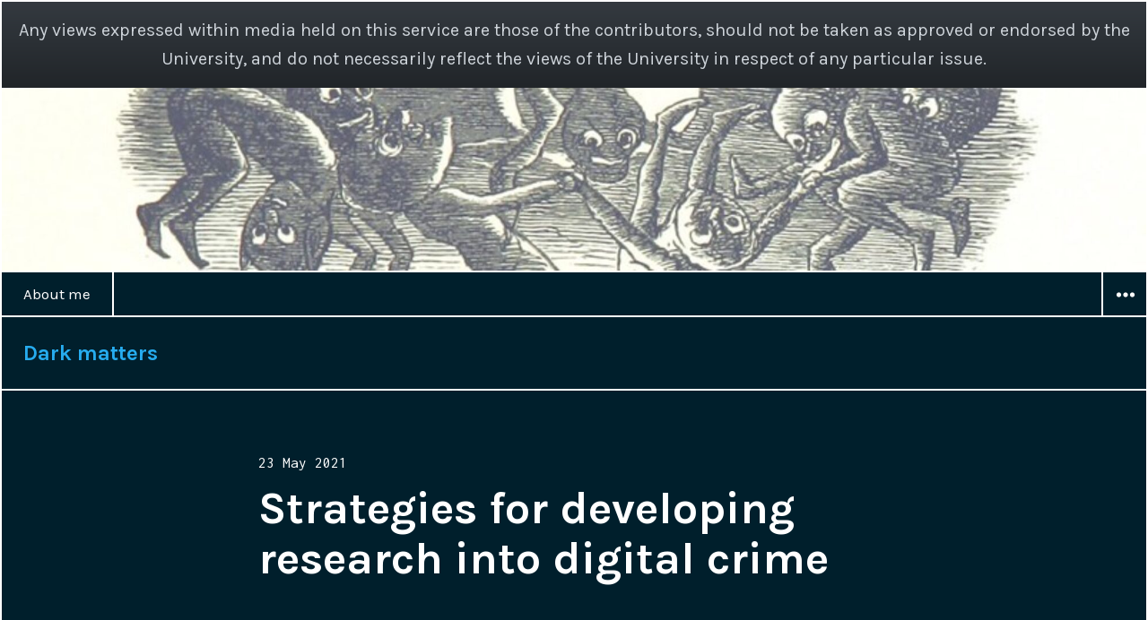

--- FILE ---
content_type: text/html; charset=UTF-8
request_url: https://blogs.ed.ac.uk/darkmatters/2021/05/23/strategies-for-developing-research-into-digital-crime/
body_size: 17101
content:
<!DOCTYPE html>
<html lang="en-GB" class="no-js">
<head>
<meta charset="UTF-8">
<meta name="viewport" content="width=device-width, initial-scale=1">
<link rel="profile" href="http://gmpg.org/xfn/11">
<link rel="pingback" href="https://blogs.ed.ac.uk/darkmatters/xmlrpc.php">
<script>(function(html){html.className = html.className.replace(/\bno-js\b/,'js')})(document.documentElement);</script>
<title>Strategies for developing research into digital crime &#8211; Dark matters</title>
<meta name='robots' content='max-image-preview:large' />
	<style>img:is([sizes="auto" i], [sizes^="auto," i]) { contain-intrinsic-size: 3000px 1500px }</style>
	
            <!-- Google tag (gtag.js) -->
            <script async src="https://www.googletagmanager.com/gtag/js?id=G-DZPR092B9C"></script>
            <script>
             window.dataLayer = window.dataLayer || [];
              function gtag(){dataLayer.push(arguments);}
              gtag('js', new Date());
            
              gtag('config', 'G-DZPR092B9C');
            </script>
		<link rel='dns-prefetch' href='//fonts.googleapis.com' />
<link rel="alternate" type="application/rss+xml" title="Dark matters &raquo; Feed" href="https://blogs.ed.ac.uk/darkmatters/feed/" />
<script type="text/javascript">
/* <![CDATA[ */
window._wpemojiSettings = {"baseUrl":"https:\/\/s.w.org\/images\/core\/emoji\/16.0.1\/72x72\/","ext":".png","svgUrl":"https:\/\/s.w.org\/images\/core\/emoji\/16.0.1\/svg\/","svgExt":".svg","source":{"concatemoji":"https:\/\/blogs.ed.ac.uk\/darkmatters\/wp-includes\/js\/wp-emoji-release.min.js?ver=6.8.3"}};
/*! This file is auto-generated */
!function(s,n){var o,i,e;function c(e){try{var t={supportTests:e,timestamp:(new Date).valueOf()};sessionStorage.setItem(o,JSON.stringify(t))}catch(e){}}function p(e,t,n){e.clearRect(0,0,e.canvas.width,e.canvas.height),e.fillText(t,0,0);var t=new Uint32Array(e.getImageData(0,0,e.canvas.width,e.canvas.height).data),a=(e.clearRect(0,0,e.canvas.width,e.canvas.height),e.fillText(n,0,0),new Uint32Array(e.getImageData(0,0,e.canvas.width,e.canvas.height).data));return t.every(function(e,t){return e===a[t]})}function u(e,t){e.clearRect(0,0,e.canvas.width,e.canvas.height),e.fillText(t,0,0);for(var n=e.getImageData(16,16,1,1),a=0;a<n.data.length;a++)if(0!==n.data[a])return!1;return!0}function f(e,t,n,a){switch(t){case"flag":return n(e,"\ud83c\udff3\ufe0f\u200d\u26a7\ufe0f","\ud83c\udff3\ufe0f\u200b\u26a7\ufe0f")?!1:!n(e,"\ud83c\udde8\ud83c\uddf6","\ud83c\udde8\u200b\ud83c\uddf6")&&!n(e,"\ud83c\udff4\udb40\udc67\udb40\udc62\udb40\udc65\udb40\udc6e\udb40\udc67\udb40\udc7f","\ud83c\udff4\u200b\udb40\udc67\u200b\udb40\udc62\u200b\udb40\udc65\u200b\udb40\udc6e\u200b\udb40\udc67\u200b\udb40\udc7f");case"emoji":return!a(e,"\ud83e\udedf")}return!1}function g(e,t,n,a){var r="undefined"!=typeof WorkerGlobalScope&&self instanceof WorkerGlobalScope?new OffscreenCanvas(300,150):s.createElement("canvas"),o=r.getContext("2d",{willReadFrequently:!0}),i=(o.textBaseline="top",o.font="600 32px Arial",{});return e.forEach(function(e){i[e]=t(o,e,n,a)}),i}function t(e){var t=s.createElement("script");t.src=e,t.defer=!0,s.head.appendChild(t)}"undefined"!=typeof Promise&&(o="wpEmojiSettingsSupports",i=["flag","emoji"],n.supports={everything:!0,everythingExceptFlag:!0},e=new Promise(function(e){s.addEventListener("DOMContentLoaded",e,{once:!0})}),new Promise(function(t){var n=function(){try{var e=JSON.parse(sessionStorage.getItem(o));if("object"==typeof e&&"number"==typeof e.timestamp&&(new Date).valueOf()<e.timestamp+604800&&"object"==typeof e.supportTests)return e.supportTests}catch(e){}return null}();if(!n){if("undefined"!=typeof Worker&&"undefined"!=typeof OffscreenCanvas&&"undefined"!=typeof URL&&URL.createObjectURL&&"undefined"!=typeof Blob)try{var e="postMessage("+g.toString()+"("+[JSON.stringify(i),f.toString(),p.toString(),u.toString()].join(",")+"));",a=new Blob([e],{type:"text/javascript"}),r=new Worker(URL.createObjectURL(a),{name:"wpTestEmojiSupports"});return void(r.onmessage=function(e){c(n=e.data),r.terminate(),t(n)})}catch(e){}c(n=g(i,f,p,u))}t(n)}).then(function(e){for(var t in e)n.supports[t]=e[t],n.supports.everything=n.supports.everything&&n.supports[t],"flag"!==t&&(n.supports.everythingExceptFlag=n.supports.everythingExceptFlag&&n.supports[t]);n.supports.everythingExceptFlag=n.supports.everythingExceptFlag&&!n.supports.flag,n.DOMReady=!1,n.readyCallback=function(){n.DOMReady=!0}}).then(function(){return e}).then(function(){var e;n.supports.everything||(n.readyCallback(),(e=n.source||{}).concatemoji?t(e.concatemoji):e.wpemoji&&e.twemoji&&(t(e.twemoji),t(e.wpemoji)))}))}((window,document),window._wpemojiSettings);
/* ]]> */
</script>
<style id='wp-emoji-styles-inline-css' type='text/css'>

	img.wp-smiley, img.emoji {
		display: inline !important;
		border: none !important;
		box-shadow: none !important;
		height: 1em !important;
		width: 1em !important;
		margin: 0 0.07em !important;
		vertical-align: -0.1em !important;
		background: none !important;
		padding: 0 !important;
	}
</style>
<link rel='stylesheet' id='wp-block-library-css' href='https://blogs.ed.ac.uk/darkmatters/wp-includes/css/dist/block-library/style.min.css?ver=6.8.3' type='text/css' media='all' />
<style id='classic-theme-styles-inline-css' type='text/css'>
/*! This file is auto-generated */
.wp-block-button__link{color:#fff;background-color:#32373c;border-radius:9999px;box-shadow:none;text-decoration:none;padding:calc(.667em + 2px) calc(1.333em + 2px);font-size:1.125em}.wp-block-file__button{background:#32373c;color:#fff;text-decoration:none}
</style>
<style id='global-styles-inline-css' type='text/css'>
:root{--wp--preset--aspect-ratio--square: 1;--wp--preset--aspect-ratio--4-3: 4/3;--wp--preset--aspect-ratio--3-4: 3/4;--wp--preset--aspect-ratio--3-2: 3/2;--wp--preset--aspect-ratio--2-3: 2/3;--wp--preset--aspect-ratio--16-9: 16/9;--wp--preset--aspect-ratio--9-16: 9/16;--wp--preset--color--black: #000000;--wp--preset--color--cyan-bluish-gray: #abb8c3;--wp--preset--color--white: #ffffff;--wp--preset--color--pale-pink: #f78da7;--wp--preset--color--vivid-red: #cf2e2e;--wp--preset--color--luminous-vivid-orange: #ff6900;--wp--preset--color--luminous-vivid-amber: #fcb900;--wp--preset--color--light-green-cyan: #7bdcb5;--wp--preset--color--vivid-green-cyan: #00d084;--wp--preset--color--pale-cyan-blue: #8ed1fc;--wp--preset--color--vivid-cyan-blue: #0693e3;--wp--preset--color--vivid-purple: #9b51e0;--wp--preset--gradient--vivid-cyan-blue-to-vivid-purple: linear-gradient(135deg,rgba(6,147,227,1) 0%,rgb(155,81,224) 100%);--wp--preset--gradient--light-green-cyan-to-vivid-green-cyan: linear-gradient(135deg,rgb(122,220,180) 0%,rgb(0,208,130) 100%);--wp--preset--gradient--luminous-vivid-amber-to-luminous-vivid-orange: linear-gradient(135deg,rgba(252,185,0,1) 0%,rgba(255,105,0,1) 100%);--wp--preset--gradient--luminous-vivid-orange-to-vivid-red: linear-gradient(135deg,rgba(255,105,0,1) 0%,rgb(207,46,46) 100%);--wp--preset--gradient--very-light-gray-to-cyan-bluish-gray: linear-gradient(135deg,rgb(238,238,238) 0%,rgb(169,184,195) 100%);--wp--preset--gradient--cool-to-warm-spectrum: linear-gradient(135deg,rgb(74,234,220) 0%,rgb(151,120,209) 20%,rgb(207,42,186) 40%,rgb(238,44,130) 60%,rgb(251,105,98) 80%,rgb(254,248,76) 100%);--wp--preset--gradient--blush-light-purple: linear-gradient(135deg,rgb(255,206,236) 0%,rgb(152,150,240) 100%);--wp--preset--gradient--blush-bordeaux: linear-gradient(135deg,rgb(254,205,165) 0%,rgb(254,45,45) 50%,rgb(107,0,62) 100%);--wp--preset--gradient--luminous-dusk: linear-gradient(135deg,rgb(255,203,112) 0%,rgb(199,81,192) 50%,rgb(65,88,208) 100%);--wp--preset--gradient--pale-ocean: linear-gradient(135deg,rgb(255,245,203) 0%,rgb(182,227,212) 50%,rgb(51,167,181) 100%);--wp--preset--gradient--electric-grass: linear-gradient(135deg,rgb(202,248,128) 0%,rgb(113,206,126) 100%);--wp--preset--gradient--midnight: linear-gradient(135deg,rgb(2,3,129) 0%,rgb(40,116,252) 100%);--wp--preset--font-size--small: 13px;--wp--preset--font-size--medium: 20px;--wp--preset--font-size--large: 36px;--wp--preset--font-size--x-large: 42px;--wp--preset--spacing--20: 0.44rem;--wp--preset--spacing--30: 0.67rem;--wp--preset--spacing--40: 1rem;--wp--preset--spacing--50: 1.5rem;--wp--preset--spacing--60: 2.25rem;--wp--preset--spacing--70: 3.38rem;--wp--preset--spacing--80: 5.06rem;--wp--preset--shadow--natural: 6px 6px 9px rgba(0, 0, 0, 0.2);--wp--preset--shadow--deep: 12px 12px 50px rgba(0, 0, 0, 0.4);--wp--preset--shadow--sharp: 6px 6px 0px rgba(0, 0, 0, 0.2);--wp--preset--shadow--outlined: 6px 6px 0px -3px rgba(255, 255, 255, 1), 6px 6px rgba(0, 0, 0, 1);--wp--preset--shadow--crisp: 6px 6px 0px rgba(0, 0, 0, 1);}:where(.is-layout-flex){gap: 0.5em;}:where(.is-layout-grid){gap: 0.5em;}body .is-layout-flex{display: flex;}.is-layout-flex{flex-wrap: wrap;align-items: center;}.is-layout-flex > :is(*, div){margin: 0;}body .is-layout-grid{display: grid;}.is-layout-grid > :is(*, div){margin: 0;}:where(.wp-block-columns.is-layout-flex){gap: 2em;}:where(.wp-block-columns.is-layout-grid){gap: 2em;}:where(.wp-block-post-template.is-layout-flex){gap: 1.25em;}:where(.wp-block-post-template.is-layout-grid){gap: 1.25em;}.has-black-color{color: var(--wp--preset--color--black) !important;}.has-cyan-bluish-gray-color{color: var(--wp--preset--color--cyan-bluish-gray) !important;}.has-white-color{color: var(--wp--preset--color--white) !important;}.has-pale-pink-color{color: var(--wp--preset--color--pale-pink) !important;}.has-vivid-red-color{color: var(--wp--preset--color--vivid-red) !important;}.has-luminous-vivid-orange-color{color: var(--wp--preset--color--luminous-vivid-orange) !important;}.has-luminous-vivid-amber-color{color: var(--wp--preset--color--luminous-vivid-amber) !important;}.has-light-green-cyan-color{color: var(--wp--preset--color--light-green-cyan) !important;}.has-vivid-green-cyan-color{color: var(--wp--preset--color--vivid-green-cyan) !important;}.has-pale-cyan-blue-color{color: var(--wp--preset--color--pale-cyan-blue) !important;}.has-vivid-cyan-blue-color{color: var(--wp--preset--color--vivid-cyan-blue) !important;}.has-vivid-purple-color{color: var(--wp--preset--color--vivid-purple) !important;}.has-black-background-color{background-color: var(--wp--preset--color--black) !important;}.has-cyan-bluish-gray-background-color{background-color: var(--wp--preset--color--cyan-bluish-gray) !important;}.has-white-background-color{background-color: var(--wp--preset--color--white) !important;}.has-pale-pink-background-color{background-color: var(--wp--preset--color--pale-pink) !important;}.has-vivid-red-background-color{background-color: var(--wp--preset--color--vivid-red) !important;}.has-luminous-vivid-orange-background-color{background-color: var(--wp--preset--color--luminous-vivid-orange) !important;}.has-luminous-vivid-amber-background-color{background-color: var(--wp--preset--color--luminous-vivid-amber) !important;}.has-light-green-cyan-background-color{background-color: var(--wp--preset--color--light-green-cyan) !important;}.has-vivid-green-cyan-background-color{background-color: var(--wp--preset--color--vivid-green-cyan) !important;}.has-pale-cyan-blue-background-color{background-color: var(--wp--preset--color--pale-cyan-blue) !important;}.has-vivid-cyan-blue-background-color{background-color: var(--wp--preset--color--vivid-cyan-blue) !important;}.has-vivid-purple-background-color{background-color: var(--wp--preset--color--vivid-purple) !important;}.has-black-border-color{border-color: var(--wp--preset--color--black) !important;}.has-cyan-bluish-gray-border-color{border-color: var(--wp--preset--color--cyan-bluish-gray) !important;}.has-white-border-color{border-color: var(--wp--preset--color--white) !important;}.has-pale-pink-border-color{border-color: var(--wp--preset--color--pale-pink) !important;}.has-vivid-red-border-color{border-color: var(--wp--preset--color--vivid-red) !important;}.has-luminous-vivid-orange-border-color{border-color: var(--wp--preset--color--luminous-vivid-orange) !important;}.has-luminous-vivid-amber-border-color{border-color: var(--wp--preset--color--luminous-vivid-amber) !important;}.has-light-green-cyan-border-color{border-color: var(--wp--preset--color--light-green-cyan) !important;}.has-vivid-green-cyan-border-color{border-color: var(--wp--preset--color--vivid-green-cyan) !important;}.has-pale-cyan-blue-border-color{border-color: var(--wp--preset--color--pale-cyan-blue) !important;}.has-vivid-cyan-blue-border-color{border-color: var(--wp--preset--color--vivid-cyan-blue) !important;}.has-vivid-purple-border-color{border-color: var(--wp--preset--color--vivid-purple) !important;}.has-vivid-cyan-blue-to-vivid-purple-gradient-background{background: var(--wp--preset--gradient--vivid-cyan-blue-to-vivid-purple) !important;}.has-light-green-cyan-to-vivid-green-cyan-gradient-background{background: var(--wp--preset--gradient--light-green-cyan-to-vivid-green-cyan) !important;}.has-luminous-vivid-amber-to-luminous-vivid-orange-gradient-background{background: var(--wp--preset--gradient--luminous-vivid-amber-to-luminous-vivid-orange) !important;}.has-luminous-vivid-orange-to-vivid-red-gradient-background{background: var(--wp--preset--gradient--luminous-vivid-orange-to-vivid-red) !important;}.has-very-light-gray-to-cyan-bluish-gray-gradient-background{background: var(--wp--preset--gradient--very-light-gray-to-cyan-bluish-gray) !important;}.has-cool-to-warm-spectrum-gradient-background{background: var(--wp--preset--gradient--cool-to-warm-spectrum) !important;}.has-blush-light-purple-gradient-background{background: var(--wp--preset--gradient--blush-light-purple) !important;}.has-blush-bordeaux-gradient-background{background: var(--wp--preset--gradient--blush-bordeaux) !important;}.has-luminous-dusk-gradient-background{background: var(--wp--preset--gradient--luminous-dusk) !important;}.has-pale-ocean-gradient-background{background: var(--wp--preset--gradient--pale-ocean) !important;}.has-electric-grass-gradient-background{background: var(--wp--preset--gradient--electric-grass) !important;}.has-midnight-gradient-background{background: var(--wp--preset--gradient--midnight) !important;}.has-small-font-size{font-size: var(--wp--preset--font-size--small) !important;}.has-medium-font-size{font-size: var(--wp--preset--font-size--medium) !important;}.has-large-font-size{font-size: var(--wp--preset--font-size--large) !important;}.has-x-large-font-size{font-size: var(--wp--preset--font-size--x-large) !important;}
:where(.wp-block-post-template.is-layout-flex){gap: 1.25em;}:where(.wp-block-post-template.is-layout-grid){gap: 1.25em;}
:where(.wp-block-columns.is-layout-flex){gap: 2em;}:where(.wp-block-columns.is-layout-grid){gap: 2em;}
:root :where(.wp-block-pullquote){font-size: 1.5em;line-height: 1.6;}
</style>
<link rel='stylesheet' id='edgel-style-override-css' href='https://blogs.ed.ac.uk/darkmatters/wp-content/plugins/ed-cookie/css/uoe-consent-override.css?ver=6.8.3' type='text/css' media='all' />
<link rel='stylesheet' id='ed-notifications-css' href='https://blogs.ed.ac.uk/darkmatters/wp-content/plugins/ed-notifications/public/css/ed-notifications-public.css?ver=1.0.0' type='text/css' media='all' />
<link rel='stylesheet' id='uoe_seo_css-css' href='https://blogs.ed.ac.uk/darkmatters/wp-content/plugins/ed-seo/css/uoe-seo-styles.css?ver=1' type='text/css' media='all' />
<link rel='stylesheet' id='ed-solr-css' href='https://blogs.ed.ac.uk/darkmatters/wp-content/plugins/wp-solr/public/css/ed-solr-public.css?ver=1.0.3' type='text/css' media='all' />
<link rel='stylesheet' id='cyanotype-fonts-css' href='https://fonts.googleapis.com/css?family=Karla%3A400%2C700%2C400italic%2C700italic%7CInconsolata%3A400&#038;subset=latin%2Clatin-ext' type='text/css' media='all' />
<link rel='stylesheet' id='genericons-css' href='https://blogs.ed.ac.uk/darkmatters/wp-content/themes/cyanotype/genericons/genericons.css?ver=3.3' type='text/css' media='all' />
<link rel='stylesheet' id='cyanotype-style-css' href='https://blogs.ed.ac.uk/darkmatters/wp-content/themes/cyanotype/style.css?ver=6.8.3' type='text/css' media='all' />
<link rel='stylesheet' id='uoe_site-css' href='https://blogs.ed.ac.uk/darkmatters/wp-content/plugins/ed-footer/css/ed-site-styles.css?ver=6.8.3' type='text/css' media='all' />
<link rel='stylesheet' id='uoe_footer_font-css' href='//fonts.googleapis.com/css?family=Open+Sans&#038;ver=6.8.3' type='text/css' media='all' />
<link rel='stylesheet' id='uoe_footer-css' href='https://blogs.ed.ac.uk/darkmatters/wp-content/plugins/ed-footer/css/ed-footer-styles.css?ver=6.8.3' type='text/css' media='all' />
<link rel='stylesheet' id='uoe_report-css' href='https://blogs.ed.ac.uk/darkmatters/wp-content/plugins/ed-footer/css/ed-report-form-styles.css?ver=1.1.1' type='text/css' media='all' />
<link rel='stylesheet' id='uoe_reg_styles-css' href='https://blogs.ed.ac.uk/darkmatters/wp-content/plugins/ed-registration/css/ed-registration-styles.css?ver=6.8.3' type='text/css' media='all' />
<link rel='stylesheet' id='mimetypes-link-icons-css' href='https://blogs.ed.ac.uk/darkmatters/wp-content/plugins/mimetypes-link-icons/css/style.php?cssvars=bXRsaV9oZWlnaHQ9MTYmbXRsaV9pbWFnZV90eXBlPXBuZyZtdGxpX2xlZnRvcnJpZ2h0PWxlZnQmYWN0aXZlX3R5cGVzPXBkZg%3D&#038;ver=3.0' type='text/css' media='all' />
<script type="text/javascript" src="https://blogs.ed.ac.uk/darkmatters/wp-includes/js/jquery/jquery.min.js?ver=3.7.1" id="jquery-core-js"></script>
<script type="text/javascript" src="https://blogs.ed.ac.uk/darkmatters/wp-includes/js/jquery/jquery-migrate.min.js?ver=3.4.1" id="jquery-migrate-js"></script>
<script type="text/javascript" id="report_js-js-extra">
/* <![CDATA[ */
var ajax_report_object = {"ajaxurl":"https:\/\/blogs.ed.ac.uk\/darkmatters\/wp-admin\/admin-ajax.php","redirecturl":"https:\/\/blogs.ed.ac.uk\/darkmatters","loadingmessage":"Sending info, please wait..."};
/* ]]> */
</script>
<script type="text/javascript" src="https://blogs.ed.ac.uk/darkmatters/wp-content/plugins/ed-footer/js/ajax-report-script.js?ver=1.1.1" id="report_js-js"></script>
<script type="text/javascript" src="https://blogs.ed.ac.uk/darkmatters/wp-content/plugins/ed-notifications/public/js/ed-notifications-public.js?ver=1.0.0" id="ed-notifications-js"></script>
<script type="text/javascript" src="https://blogs.ed.ac.uk/darkmatters/wp-content/plugins/wp-solr/public/js/ed-solr-public.js?ver=1.0.3" id="ed-solr-js"></script>
<script type="text/javascript" src="https://blogs.ed.ac.uk/darkmatters/wp-content/plugins/ed-registration/js/registration.js?ver=6.8.3" id="uoe_reg_scripts-js"></script>
<link rel="https://api.w.org/" href="https://blogs.ed.ac.uk/darkmatters/wp-json/" /><link rel="alternate" title="JSON" type="application/json" href="https://blogs.ed.ac.uk/darkmatters/wp-json/wp/v2/posts/1009" /><link rel="EditURI" type="application/rsd+xml" title="RSD" href="https://blogs.ed.ac.uk/darkmatters/xmlrpc.php?rsd" />
<meta name="generator" content="WordPress 6.8.3" />
<link rel="canonical" href="https://blogs.ed.ac.uk/darkmatters/2021/05/23/strategies-for-developing-research-into-digital-crime/" />
<link rel='shortlink' href='https://blogs.ed.ac.uk/darkmatters/?p=1009' />
<link rel="alternate" title="oEmbed (JSON)" type="application/json+oembed" href="https://blogs.ed.ac.uk/darkmatters/wp-json/oembed/1.0/embed?url=https%3A%2F%2Fblogs.ed.ac.uk%2Fdarkmatters%2F2021%2F05%2F23%2Fstrategies-for-developing-research-into-digital-crime%2F" />
<link rel="alternate" title="oEmbed (XML)" type="text/xml+oembed" href="https://blogs.ed.ac.uk/darkmatters/wp-json/oembed/1.0/embed?url=https%3A%2F%2Fblogs.ed.ac.uk%2Fdarkmatters%2F2021%2F05%2F23%2Fstrategies-for-developing-research-into-digital-crime%2F&#038;format=xml" />
<link rel="stylesheet" href="https://blogs.ed.ac.uk/darkmatters/wp-content/plugins/openattribute/openattribute_popup.css" type="text/css" media="screen,projection" /> <style>
	.uoe-service-message-container {
		padding: 1rem;
		text-align: center;
		color: #ced4da;
		background: linear-gradient(to bottom,#343a40 0,#212529 100%) repeat scroll 0 0;
		background-color: #343a40;
			}
</style>
	<div id="uoe-service-message-dislaimer-banner" class="uoe-service-message-container">
		Any views expressed within media held on this service are those of the contributors, should not be taken as approved or endorsed by the University, and do not necessarily reflect the views of the University in respect of any particular issue.
	</div>
	<style type="text/css">
			.site-title a,
		.site-title a:hover,
		.site-title a:focus,
		.site-description {
			color: #26acef;
		}
		</style>
	</head>

<body class="wp-singular post-template-default single single-post postid-1009 single-format-standard wp-theme-cyanotype primary-menu">
<div id="page" class="hfeed site">
	<a class="skip-link screen-reader-text" href="#content">Skip to content</a>

			<div class="header-image">
			<a href="https://blogs.ed.ac.uk/darkmatters/" rel="home">
				<img src="https://blogs.ed.ac.uk/darkmatters/wp-content/uploads/sites/422/2020/10/cropped-11302069825_f4885c7cdf_c.jpg" width="2000" height="320" alt="Dark matters">
			</a>
		</div>
	
	<header id="masthead" class="site-header" role="banner">
		<div class="site-header-top">
							<nav class="main-navigation" role="navigation">
					<div class="menu-social-links-container"><ul id="menu-social-links" class="nav-menu"><li id="menu-item-1768" class="menu-item menu-item-type-custom menu-item-object-custom menu-item-1768"><a href="https://www.sps.ed.ac.uk/staff/angus-bancroft">About me</a></li>
</ul></div>				</nav><!-- .main-navigation -->
			
							<button id="sidebar-toggle" class="sidebar-toggle"></button>
					</div><!-- .site-header-top -->

		<div class="site-branding">
			<div class="site-branding-inner">
				
									<p class="site-title"><a href="https://blogs.ed.ac.uk/darkmatters/" rel="home">Dark matters</a></p>
									<p class="site-description">Crime, technology and society by Angus Bancroft</p>
							</div>

					</div><!-- .site-branding -->
	</header><!-- .site-header -->

	<div id="content" class="site-content">

	<div id="primary" class="content-area">
		<main id="main" class="site-main" role="main">

		
<article id="post-1009" class="post-1009 post type-post status-publish format-standard hentry category-research">
	<header class="entry-header">
		<div class="entry-date">
			<span class="posted-on"><span class="screen-reader-text">Posted on </span><a href="https://blogs.ed.ac.uk/darkmatters/2021/05/23/strategies-for-developing-research-into-digital-crime/" rel="bookmark"><time class="entry-date published updated" datetime="2021-05-23T12:03:52+01:00">23 May 2021</time></a></span>		</div>

		<h1 class="entry-title">Strategies for developing research into digital crime</h1>	</header>

	
	<div class="entry-content">
		<p>The field of crime and public policy is at a critical turning point. There are new threats such as the rise and commodification of disinformation in the public square, the emergence of distributed criminal infrastructures and organisations that drive cybercrime, and new technologies and platforms that facilitate criminal activity. New modes of surveillance and policing have emerged such as the focus on smart policing tools. The challenge is to address crime as a globally connected, locally encountered phenomenon and recognise the political, pragmatic, and ethical challenges it brings.  There are new opportunities for research in the form of open access data sources, and the design of agile, hybrid research methods that combine qualitative and quantitative approaches. Dangers are getting swamped by big data, deferring to platform governance and becoming wholly reactive.</p>
<p>There are interlocking challenges: to identify and tackle emerging challenges in crime and crime governance: the rise of crime as a service,  the commodification of cybercrime technologies, the use of cryptocurrencies and other cashing out services, the intersection of gig economy labour organisation and illicit labour supply, emerging challenges in counterfeit pharmaceuticals, the use of encrypted apps for communication between criminal actors, analysis of harm and community support, and the redistribution of harm to the Global South.</p>
<p>Some priorities that will be guiding me, should I ever get round to them:</p>
<ol>
<li>To extend existing cross disciplinary working on global illicit markets and organised crime challenges stemming from changes in the global economy and the digital society.</li>
<li>To trace new developments in platform abuse and take advantage of opportunities to support vulnerable communities within established and emerging digital platforms</li>
<li>Adapt theoretical innovations in the areas of new materialism and digital trace analysis to the subject of crime and public policy</li>
<li>Challenge the prevailing public and policy view that cybercrime happens ‘out there’ in non-Western territories rather than being a domestic phenomenon, and understanding its impact on global development</li>
<li>Identify emerging challenges in studying digital crime and hybrid on/offline crime networks and develop measures for assessing the resilience of illicit market ecosystems</li>
<li>Contribute to the development of public AI tools focused on communities and crime, particularly those that can be used to support illicit drug harm reduction and support user voices</li>
<li>Develop theories and practices of resilience and security that aren’t deficit based</li>
<li>Promote open scientific practices in the research community through code and data sharing practices.</li>
<li>Enhance research impact through promoting the creation of policy communities around specific topics such as disinformation, the emergence of new psychoactive substances and exchange crime</li>
</ol>
<p>This is my sense of what would be useful priorities for the user community, coming to it as a bit of a noob. There are going to be plenty of others for sure. What I haven’t done yet is fully survey the fantastic work being done in these areas across the board.</p>

			<span class="uoe-published-time uoe-seo-hidden-area">
				<time datetime="2021-05-23" itemprop="dateModified">May 23, 2021</time>
			</span>
		<div class="open-attribute"><div onclick="attribute_button(event)" class="open_attribute_button"><img decoding="async" src="https://blogs.ed.ac.uk/darkmatters/wp-content/plugins/openattribute/attrib_button.png" /></DIV><span xmlns:dct="http://purl.org/dc/terms/" property="dct:title"><a href="https://blogs.ed.ac.uk/darkmatters/?p=1009">Strategies for developing research into digital crime</a> / <a href="https://blogs.ed.ac.uk/darkmatters">Dark matters</a></span> by <a xmlns:cc="http://creativecommons.org/ns#" href="				" property="cc:attributionName" rel="cc:attributionURL" >blogadmin</a> is licensed under a <a rel="license" href="http://creativecommons.org/licenses/by/3.0">Creative Commons Attribution CC BY 3.0</a></div>			</div><!-- .entry-content -->

	<footer class="entry-footer">
		
<div class="author-info">
	<h2 class="author-heading">Published by: </h2>

	<div class="author-avatar">
		<img alt='' src='https://secure.gravatar.com/avatar/c42ddea8f31dfe56a52ce64233f07d25a0e4a3d43e7ad6750175dad1d00ca71a?s=64&#038;d=mm&#038;r=g' srcset='https://secure.gravatar.com/avatar/c42ddea8f31dfe56a52ce64233f07d25a0e4a3d43e7ad6750175dad1d00ca71a?s=128&#038;d=mm&#038;r=g 2x' class='avatar avatar-64 photo' height='64' width='64' decoding='async'/>	</div><!-- .author-avatar -->

	<div class="author-description">
		<h3 class="author-title">Angus Bancroft</h3>

		<p class="author-bio">
			I'm a lecturer at the University of Edinburgh department of Sociology, studying illicit drug use, illicit markets and various shades of cyber crime. Email angus.bancroft@ed.ac.uk Tweet @angusbancroft			<a class="author-link" href="https://blogs.ed.ac.uk/darkmatters/author/abancrof/" rel="author">
				View all posts by Angus Bancroft			</a>
		</p><!-- .author-bio -->
	</div><!-- .author-description -->
</div><!-- .author-info -->
		<span class="cat-links"><span class="screen-reader-text">Categories </span><a href="https://blogs.ed.ac.uk/darkmatters/category/research/" rel="category tag">Research</a></span>			</footer><!-- .entry-footer -->
</article><!-- #post-## -->

	<nav class="navigation post-navigation" aria-label="Posts">
		<h2 class="screen-reader-text">Post navigation</h2>
		<div class="nav-links"><div class="nav-previous"><a href="https://blogs.ed.ac.uk/darkmatters/2021/05/18/oops-we-thought-we-owned-our-customers-but-now-it-seems-the-state-owns-us/" rel="prev"><span class="meta-nav" aria-hidden="true">Previous</span> <span class="screen-reader-text">Previous post:</span> <span class="post-title">Oops, our business model is being done to us</span></a></div><div class="nav-next"><a href="https://blogs.ed.ac.uk/darkmatters/2021/05/24/an-introverts-guide-to-the-academic-conference-yes-conference-means-converse-so-saddle-up/" rel="next"><span class="meta-nav" aria-hidden="true">Next</span> <span class="screen-reader-text">Next post:</span> <span class="post-title">An introvert&#8217;s guide to the academic conference. Yes, ‘conference’ means ‘converse’ so saddle up</span></a></div></div>
	</nav>
		</main><!-- .site-main -->
	</div><!-- .content-area -->

<script type="text/javascript"> function attribute_button(event){  document.getElementById("openattribute_license_holder").style.position = "fixed"; if(document.documentElement.scrollTop!=0){ 		scroll_top = document.documentElement.scrollTop; }else{ 		scroll_top = window.pageYOffset; } document.getElementById("openattribute_license_holder").style.top = (event.clientY/2) + "px"; document.getElementById("openattribute_license_holder").style.left = ((document.documentElement.clientWidth/2)-350) + "px"; document.getElementById("openattribute_license_holder").style.zIndex = 2; document.getElementById("openattribute_license_holder").style.display = "block"; }</script><div id="openattribute_license_holder" style="float:left; border:3px solid #1F3350; width:850px; padding:20px; display:none;"><div style="float:left; position:relative;"><img src="https://blogs.ed.ac.uk/darkmatters/wp-content/plugins/openattribute/openAttrLogo.jpg" /><p style="margin:0px; padding:0px">HTML Text<br><textarea rows="5" cols="80" style="margin:0px; padding:0px;"><span xmlns:dct="http://purl.org/dc/terms/" property="dct:title"><a href="https://blogs.ed.ac.uk/darkmatters/?p=1009">Strategies for developing research into digital crime</a> / <a href="https://blogs.ed.ac.uk/darkmatters">Dark matters</a></span> by <a xmlns:cc="http://creativecommons.org/ns#" href="				" property="cc:attributionName" rel="cc:attributionURL" >blogadmin</a> is licensed under a <a rel="license" href="http://creativecommons.org/licenses/by/3.0">Creative Commons Attribution CC BY 3.0</a></textarea></p><p style="margin:0px; padding:0px">Plain text<br /><textarea rows="5" cols="80" style="float:left; position:relative; clear:left; left:0px;">Strategies for developing research into digital crime by blogadmin @ 				 is licensed under a <a rel="license" href="http://creativecommons.org/licenses/by/3.0">Creative Commons Attribution CC BY 3.0</a></textarea></p><p style="text-decoration:underline;cursor:hand;cursor:pointer; margin:0px; padding:0px;" onclick="this.parentNode.parentNode.style.display='none';">Close</p></div></div>			<div id="sidebar" class="sidebar">
		<div id="sidebar-inner" class="sidebar-inner">

					<nav class="main-navigation" role="navigation">
				<h2 class="menu-heading widget-title">Menu</h2>
				<div class="menu-social-links-container"><ul id="menu-social-links-1" class="nav-menu"><li class="menu-item menu-item-type-custom menu-item-object-custom menu-item-1768"><a href="https://www.sps.ed.ac.uk/staff/angus-bancroft">About me</a></li>
</ul></div>			</nav><!-- .main-navigation -->
		
		
					<div id="secondary" class="widget-area" role="complementary">
				
		<aside id="recent-posts-2" class="widget widget_recent_entries">
		<h2 class="widget-title">Recent posts</h2>
		<ul>
											<li>
					<a href="https://blogs.ed.ac.uk/darkmatters/2025/10/04/my-ai-process-ai-enhanced-writing-destroys-your-voice-but-might-enhance-your-thinking/">My Ai process &#8211; Ai enhanced writing destroys your voice but might enhance your thinking</a>
									</li>
											<li>
					<a href="https://blogs.ed.ac.uk/darkmatters/2025/09/13/enable-conviviality-and-ways-to-resist-enshittification/">Enable conviviality and ways to resist enshittification</a>
									</li>
											<li>
					<a href="https://blogs.ed.ac.uk/darkmatters/2025/07/10/ethics-of-the-command-line-and-the-right-to-risk-self-computing-and-disability/">Ethics of the interface and the right to risk &#8211; Self trust, self computing  and disability</a>
									</li>
											<li>
					<a href="https://blogs.ed.ac.uk/darkmatters/2025/06/15/socrates-and-technology-go-back-to-go-forward/">Chalkface to touchscreen: Convivial learning with Socrates</a>
									</li>
											<li>
					<a href="https://blogs.ed.ac.uk/darkmatters/2025/05/19/what-we-lose-with-gender/">What we lose with &#8216;gender&#8217;</a>
									</li>
											<li>
					<a href="https://blogs.ed.ac.uk/darkmatters/2025/04/07/when-nationalism-cybercrime-organized-crime-geopolitics-and-territory-meet/">When nationalism, cybercrime, organized crime, geopolitics, and territory meet.</a>
									</li>
											<li>
					<a href="https://blogs.ed.ac.uk/darkmatters/2025/03/24/liberal-goods-are-good/">Liberal goods are good</a>
									</li>
					</ul>

		</aside><aside id="block-8" class="widget widget_block widget_archive"><ul class="wp-block-archives-list wp-block-archives">	<li><a href='https://blogs.ed.ac.uk/darkmatters/2025/10/'>October 2025</a></li>
	<li><a href='https://blogs.ed.ac.uk/darkmatters/2025/09/'>September 2025</a></li>
	<li><a href='https://blogs.ed.ac.uk/darkmatters/2025/07/'>July 2025</a></li>
	<li><a href='https://blogs.ed.ac.uk/darkmatters/2025/06/'>June 2025</a></li>
	<li><a href='https://blogs.ed.ac.uk/darkmatters/2025/05/'>May 2025</a></li>
	<li><a href='https://blogs.ed.ac.uk/darkmatters/2025/04/'>April 2025</a></li>
	<li><a href='https://blogs.ed.ac.uk/darkmatters/2025/03/'>March 2025</a></li>
	<li><a href='https://blogs.ed.ac.uk/darkmatters/2025/01/'>January 2025</a></li>
	<li><a href='https://blogs.ed.ac.uk/darkmatters/2024/02/'>February 2024</a></li>
	<li><a href='https://blogs.ed.ac.uk/darkmatters/2023/12/'>December 2023</a></li>
	<li><a href='https://blogs.ed.ac.uk/darkmatters/2023/11/'>November 2023</a></li>
	<li><a href='https://blogs.ed.ac.uk/darkmatters/2023/09/'>September 2023</a></li>
	<li><a href='https://blogs.ed.ac.uk/darkmatters/2023/07/'>July 2023</a></li>
	<li><a href='https://blogs.ed.ac.uk/darkmatters/2023/05/'>May 2023</a></li>
	<li><a href='https://blogs.ed.ac.uk/darkmatters/2023/04/'>April 2023</a></li>
	<li><a href='https://blogs.ed.ac.uk/darkmatters/2023/02/'>February 2023</a></li>
	<li><a href='https://blogs.ed.ac.uk/darkmatters/2023/01/'>January 2023</a></li>
	<li><a href='https://blogs.ed.ac.uk/darkmatters/2022/12/'>December 2022</a></li>
	<li><a href='https://blogs.ed.ac.uk/darkmatters/2022/11/'>November 2022</a></li>
	<li><a href='https://blogs.ed.ac.uk/darkmatters/2022/10/'>October 2022</a></li>
	<li><a href='https://blogs.ed.ac.uk/darkmatters/2022/09/'>September 2022</a></li>
	<li><a href='https://blogs.ed.ac.uk/darkmatters/2022/08/'>August 2022</a></li>
	<li><a href='https://blogs.ed.ac.uk/darkmatters/2022/07/'>July 2022</a></li>
	<li><a href='https://blogs.ed.ac.uk/darkmatters/2022/06/'>June 2022</a></li>
	<li><a href='https://blogs.ed.ac.uk/darkmatters/2022/05/'>May 2022</a></li>
	<li><a href='https://blogs.ed.ac.uk/darkmatters/2022/04/'>April 2022</a></li>
	<li><a href='https://blogs.ed.ac.uk/darkmatters/2022/03/'>March 2022</a></li>
	<li><a href='https://blogs.ed.ac.uk/darkmatters/2022/02/'>February 2022</a></li>
	<li><a href='https://blogs.ed.ac.uk/darkmatters/2022/01/'>January 2022</a></li>
	<li><a href='https://blogs.ed.ac.uk/darkmatters/2021/11/'>November 2021</a></li>
	<li><a href='https://blogs.ed.ac.uk/darkmatters/2021/10/'>October 2021</a></li>
	<li><a href='https://blogs.ed.ac.uk/darkmatters/2021/09/'>September 2021</a></li>
	<li><a href='https://blogs.ed.ac.uk/darkmatters/2021/08/'>August 2021</a></li>
	<li><a href='https://blogs.ed.ac.uk/darkmatters/2021/07/'>July 2021</a></li>
	<li><a href='https://blogs.ed.ac.uk/darkmatters/2021/06/'>June 2021</a></li>
	<li><a href='https://blogs.ed.ac.uk/darkmatters/2021/05/'>May 2021</a></li>
	<li><a href='https://blogs.ed.ac.uk/darkmatters/2021/04/'>April 2021</a></li>
	<li><a href='https://blogs.ed.ac.uk/darkmatters/2021/03/'>March 2021</a></li>
	<li><a href='https://blogs.ed.ac.uk/darkmatters/2021/02/'>February 2021</a></li>
	<li><a href='https://blogs.ed.ac.uk/darkmatters/2021/01/'>January 2021</a></li>
	<li><a href='https://blogs.ed.ac.uk/darkmatters/2020/12/'>December 2020</a></li>
	<li><a href='https://blogs.ed.ac.uk/darkmatters/2020/11/'>November 2020</a></li>
	<li><a href='https://blogs.ed.ac.uk/darkmatters/2020/10/'>October 2020</a></li>
	<li><a href='https://blogs.ed.ac.uk/darkmatters/2020/09/'>September 2020</a></li>
	<li><a href='https://blogs.ed.ac.uk/darkmatters/2019/03/'>March 2019</a></li>
</ul></aside>
		<aside id="recent-posts-2" class="widget widget_recent_entries">
		<h2 class="widget-title">Recent posts</h2>
		<ul>
											<li>
					<a href="https://blogs.ed.ac.uk/darkmatters/2025/10/04/my-ai-process-ai-enhanced-writing-destroys-your-voice-but-might-enhance-your-thinking/">My Ai process &#8211; Ai enhanced writing destroys your voice but might enhance your thinking</a>
									</li>
											<li>
					<a href="https://blogs.ed.ac.uk/darkmatters/2025/09/13/enable-conviviality-and-ways-to-resist-enshittification/">Enable conviviality and ways to resist enshittification</a>
									</li>
											<li>
					<a href="https://blogs.ed.ac.uk/darkmatters/2025/07/10/ethics-of-the-command-line-and-the-right-to-risk-self-computing-and-disability/">Ethics of the interface and the right to risk &#8211; Self trust, self computing  and disability</a>
									</li>
											<li>
					<a href="https://blogs.ed.ac.uk/darkmatters/2025/06/15/socrates-and-technology-go-back-to-go-forward/">Chalkface to touchscreen: Convivial learning with Socrates</a>
									</li>
											<li>
					<a href="https://blogs.ed.ac.uk/darkmatters/2025/05/19/what-we-lose-with-gender/">What we lose with &#8216;gender&#8217;</a>
									</li>
											<li>
					<a href="https://blogs.ed.ac.uk/darkmatters/2025/04/07/when-nationalism-cybercrime-organized-crime-geopolitics-and-territory-meet/">When nationalism, cybercrime, organized crime, geopolitics, and territory meet.</a>
									</li>
											<li>
					<a href="https://blogs.ed.ac.uk/darkmatters/2025/03/24/liberal-goods-are-good/">Liberal goods are good</a>
									</li>
					</ul>

		</aside><aside id="archives-2" class="widget widget_archive"><h2 class="widget-title">Archives</h2>
			<ul>
					<li><a href='https://blogs.ed.ac.uk/darkmatters/2025/10/'>October 2025</a></li>
	<li><a href='https://blogs.ed.ac.uk/darkmatters/2025/09/'>September 2025</a></li>
	<li><a href='https://blogs.ed.ac.uk/darkmatters/2025/07/'>July 2025</a></li>
	<li><a href='https://blogs.ed.ac.uk/darkmatters/2025/06/'>June 2025</a></li>
	<li><a href='https://blogs.ed.ac.uk/darkmatters/2025/05/'>May 2025</a></li>
	<li><a href='https://blogs.ed.ac.uk/darkmatters/2025/04/'>April 2025</a></li>
	<li><a href='https://blogs.ed.ac.uk/darkmatters/2025/03/'>March 2025</a></li>
	<li><a href='https://blogs.ed.ac.uk/darkmatters/2025/01/'>January 2025</a></li>
	<li><a href='https://blogs.ed.ac.uk/darkmatters/2024/02/'>February 2024</a></li>
	<li><a href='https://blogs.ed.ac.uk/darkmatters/2023/12/'>December 2023</a></li>
	<li><a href='https://blogs.ed.ac.uk/darkmatters/2023/11/'>November 2023</a></li>
	<li><a href='https://blogs.ed.ac.uk/darkmatters/2023/09/'>September 2023</a></li>
	<li><a href='https://blogs.ed.ac.uk/darkmatters/2023/07/'>July 2023</a></li>
	<li><a href='https://blogs.ed.ac.uk/darkmatters/2023/05/'>May 2023</a></li>
	<li><a href='https://blogs.ed.ac.uk/darkmatters/2023/04/'>April 2023</a></li>
	<li><a href='https://blogs.ed.ac.uk/darkmatters/2023/02/'>February 2023</a></li>
	<li><a href='https://blogs.ed.ac.uk/darkmatters/2023/01/'>January 2023</a></li>
	<li><a href='https://blogs.ed.ac.uk/darkmatters/2022/12/'>December 2022</a></li>
	<li><a href='https://blogs.ed.ac.uk/darkmatters/2022/11/'>November 2022</a></li>
	<li><a href='https://blogs.ed.ac.uk/darkmatters/2022/10/'>October 2022</a></li>
	<li><a href='https://blogs.ed.ac.uk/darkmatters/2022/09/'>September 2022</a></li>
	<li><a href='https://blogs.ed.ac.uk/darkmatters/2022/08/'>August 2022</a></li>
	<li><a href='https://blogs.ed.ac.uk/darkmatters/2022/07/'>July 2022</a></li>
	<li><a href='https://blogs.ed.ac.uk/darkmatters/2022/06/'>June 2022</a></li>
	<li><a href='https://blogs.ed.ac.uk/darkmatters/2022/05/'>May 2022</a></li>
	<li><a href='https://blogs.ed.ac.uk/darkmatters/2022/04/'>April 2022</a></li>
	<li><a href='https://blogs.ed.ac.uk/darkmatters/2022/03/'>March 2022</a></li>
	<li><a href='https://blogs.ed.ac.uk/darkmatters/2022/02/'>February 2022</a></li>
	<li><a href='https://blogs.ed.ac.uk/darkmatters/2022/01/'>January 2022</a></li>
	<li><a href='https://blogs.ed.ac.uk/darkmatters/2021/11/'>November 2021</a></li>
	<li><a href='https://blogs.ed.ac.uk/darkmatters/2021/10/'>October 2021</a></li>
	<li><a href='https://blogs.ed.ac.uk/darkmatters/2021/09/'>September 2021</a></li>
	<li><a href='https://blogs.ed.ac.uk/darkmatters/2021/08/'>August 2021</a></li>
	<li><a href='https://blogs.ed.ac.uk/darkmatters/2021/07/'>July 2021</a></li>
	<li><a href='https://blogs.ed.ac.uk/darkmatters/2021/06/'>June 2021</a></li>
	<li><a href='https://blogs.ed.ac.uk/darkmatters/2021/05/'>May 2021</a></li>
	<li><a href='https://blogs.ed.ac.uk/darkmatters/2021/04/'>April 2021</a></li>
	<li><a href='https://blogs.ed.ac.uk/darkmatters/2021/03/'>March 2021</a></li>
	<li><a href='https://blogs.ed.ac.uk/darkmatters/2021/02/'>February 2021</a></li>
	<li><a href='https://blogs.ed.ac.uk/darkmatters/2021/01/'>January 2021</a></li>
	<li><a href='https://blogs.ed.ac.uk/darkmatters/2020/12/'>December 2020</a></li>
	<li><a href='https://blogs.ed.ac.uk/darkmatters/2020/11/'>November 2020</a></li>
	<li><a href='https://blogs.ed.ac.uk/darkmatters/2020/10/'>October 2020</a></li>
	<li><a href='https://blogs.ed.ac.uk/darkmatters/2020/09/'>September 2020</a></li>
	<li><a href='https://blogs.ed.ac.uk/darkmatters/2019/03/'>March 2019</a></li>
			</ul>

			</aside><aside id="categories-2" class="widget widget_categories"><h2 class="widget-title">Categories</h2>
			<ul>
					<li class="cat-item cat-item-11"><a href="https://blogs.ed.ac.uk/darkmatters/category/a-life-with-motor-neuron-disease/">A life with motor neuron disease.</a>
</li>
	<li class="cat-item cat-item-7"><a href="https://blogs.ed.ac.uk/darkmatters/category/research/">Research</a>
</li>
	<li class="cat-item cat-item-6"><a href="https://blogs.ed.ac.uk/darkmatters/category/teaching/">Teaching</a>
</li>
	<li class="cat-item cat-item-10"><a href="https://blogs.ed.ac.uk/darkmatters/category/turbulence/">turbulence</a>
</li>
			</ul>

			</aside><aside id="meta-2" class="widget widget_meta"><h2 class="widget-title">Meta</h2>
		<ul>
			<li><a href="https://blogs.ed.ac.uk/darkmatters/wp-signup.php">Register</a></li>			<li><a href="https://blogs.ed.ac.uk/darkmatters/wp-login.php">Log in</a></li>
			<li><a href="https://blogs.ed.ac.uk/darkmatters/feed/">Entries feed</a></li>
			<li><a href="https://blogs.ed.ac.uk/darkmatters/comments/feed/">Comments feed</a></li>

			<li><a href="https://en-gb.wordpress.org/">WordPress.org</a></li>
		</ul>

		</aside>			</div><!-- .widget-area -->
		
		</div>
	</div><!-- .sidebar -->

	</div><!-- .site-content -->

	<footer id="colophon" class="site-footer" role="contentinfo">
		<div class="site-info">
			<a href="http://wordpress.org/">Proudly powered by WordPress</a>
			<span class="sep"> | </span>
			Theme: Cyanotype by <a href="http://wordpress.com/themes/cyanotype/" rel="designer">WordPress.com</a>.		</div><!-- .site-info -->
	</footer><!-- .site-footer -->
</div><!-- .site -->


    <script type="text/javascript">

        /**
            * Disable/Enable Google Analytics according to cookie settings.
        */

        (function () {
            'use strict';

            // Actions based on consents
            document.addEventListener('changed.uoe.consent', function (event) {
                switch(true) {
                    case event.allowed('performance'):
                        console.log("Performance cookie enabled.");;window['ga-disable-G-DZPR092B9C'] = false;
        console.log("You have enabled the Academic Blogging Service Google Analytics code. Data will be sent.");
        break

                    default:
                        console.log("Performance cookie disabled.");;window['ga-disable-G-DZPR092B9C'] = true;
        console.log("You have disabled the Academic Blogging Service Google Analytics code. Data will not be sent.");
        }
            })
        })();
	</script><script type="speculationrules">
{"prefetch":[{"source":"document","where":{"and":[{"href_matches":"\/darkmatters\/*"},{"not":{"href_matches":["\/darkmatters\/wp-*.php","\/darkmatters\/wp-admin\/*","\/darkmatters\/wp-content\/uploads\/sites\/422\/*","\/darkmatters\/wp-content\/*","\/darkmatters\/wp-content\/plugins\/*","\/darkmatters\/wp-content\/themes\/cyanotype\/*","\/darkmatters\/*\\?(.+)"]}},{"not":{"selector_matches":"a[rel~=\"nofollow\"]"}},{"not":{"selector_matches":".no-prefetch, .no-prefetch a"}}]},"eagerness":"conservative"}]}
</script>
<img alt='css.php' src="https://blogs.ed.ac.uk/darkmatters/wp-content/plugins/cookies-for-comments/css.php?k=641d88ae0399329aa755485c24324be3&amp;o=i&amp;t=1595561245" width='1' height='1' /><footer id="uoe-footer">
	<div class="footer-discover">
		<div class="uoe-container">
			<h3>The University of Edinburgh</h3>
		</div>
	</div>
	<div class="footer">
		<div class="uoe-container">
			<div class="uoe-row">
				<div class="uoe-col-sm-4">
					<ul>
						<li><a href="https://www.ed.ac.uk/is/blogging/terms">Blogs.ed terms &amp; conditions</a></li>
						<li><a href="https://www.ed.ac.uk/is/blogging/privacy">Blogs.ed privacy &amp; cookies</a></li>
						<li><a href="https://www.ed.ac.uk/information-services/learning-technology/blogging/introduction/about/amended-blogs-archiving-and-deletion-policy">Blogs.ed retention policy</a></li>
						<li><a href="https://www.ed.ac.uk/information-services/learning-technology/blogging/blogging-for-staff/blogging-for-research-professional-development-or/blogs-ed-ac-uk-service/blogs-ed-help-and-support">Blogs.ed help &amp; support</a></li>
					</ul>
				</div>
				<div class="uoe-col-sm-4">
					<ul>
						<li><a href="https://www.ed.ac.uk/information-services/learning-technology/blogging/blogging-for-staff/blogging-for-research-professional-development-or/blogs-ed-ac-uk-service/accessibility-blogs-ed">Accessibility statement</a></li>
						<li><a href="https://www.ed.ac.uk/about/website/freedom-information">Freedom of information publication scheme</a></li>
						<li><a href="https://www.ed.ac.uk/sustainability/modern-slavery-statement">Modern slavery</a></li>
						<li><a href="#" class="report_button" id="show_report">Report this page</a></li>
					</ul>
				</div>
				<div class="uoe-col-sm-4 uoe-col-xs-6">
					<a href="https://www.ed.ac.uk/about/mission-governance/affiliations">
						<img class="pull-right uoe-img-responsive" alt="University affiliations" src="https://blogs.ed.ac.uk//wp-content/plugins/ed-footer/images/footer-affiliations.png">
					</a>
				</div>
			</div>
			<div class="uoe-row">
				<div class="uoe-col-sm-8-left">
					<p class="no-margin-bottom">
						The University of Edinburgh is a charitable body, registered in Scotland, with registration number
						SC005336, VAT Registration Number GB&nbsp;592&nbsp;9507&nbsp;00, and is acknowledged by the UK authorities as a
						“<a href="https://www.gov.uk/guidance/recognised-uk-degrees">Recognised body</a>” which has been
						granted degree awarding powers.
					</p>
				</div>
				<br class="floatfix">
			</div>
		</div>
	</div>
	<div class="footer-copyright">
		<div class="uoe-container container-footer-copyright">
			<div class="copyright">
				<p>Academic Blogging Service provided by the University of Edinburgh. <a href="https://blogs.ed.ac.uk/">Get your own blog</a>.</p>
                <p>Unless explicitly stated otherwise, all material is copyright © The University of Edinburgh 2026 and may only be used in accordance with the terms of the licence.</p>
                <p class="no-margin-bottom">Any views expressed within media held on this service are those of the contributors, should not be taken as approved or endorsed by the University, and do not necessarily reflect the views of the University in respect of any particular issue.</p>
			</div>
		</div>
	</div>
</footer>
<!-- report misuse form -->
<form id="report" action="report" method="post">
	<a class="close" href="" title="Dismiss this form."><span class="dashicons dashicons-no"></span></a>
	<h1 class="heading">Report this page</h1>
	<p class="status"></p>
	<p id="info-message">To report inappropriate content on this page, please use the form below. Upon receiving your report, we will be in touch as per the <a href="https://www.ed.ac.uk/is/blogging/take-down">Take Down Policy</a> of the service.</p>
	<p>Please note that personal data collected through this form is used and stored for the purposes of processing this report and communication with you.</p>
	<p>If you are unable to report a concern about content via this form please contact the <a href="https://www.ed.ac.uk/information-services/services/it-and-library-business-service-catalogueservices/723">Service Owner</a>.</p>
	<div id="div-form">
	<label for="nameksljf">Your name</label>
	<input id="nameksljf" type="text" name="nameksljf" required>
	<label for="emaillkjkl">Your email address</label>
	<input id="emaillkjkl" type="email" name="emaillkjkl" required>
	<span class="help_text">Please enter an email address you wish to be contacted on.</span>
	<label for="message">Report description</label>
	<textarea id="message" name="message" required></textarea><span class="help_text">Please describe the unacceptable content in sufficient detail to allow us to locate it, and why you consider it to be unacceptable.</span><br>By submitting this report, you accept that it is accurate and that fraudulent or nuisance complaints may result in action by the University.<br class="floatfix"><br>
    <label class="ohnohoney" for="name"></label>
    <input class="ohnohoney" autocomplete="off" id="name" type="text" name="name" placeholder="Your name here">
    <label class="ohnohoney" for="email"></label>
    <input class="ohnohoney" autocomplete="off" id="email" type="email" id="email" name="email" placeholder="Your e-mail here">
    <input class="report_button" id="report_button" type="submit" value="Report" name="submit">
	&nbsp;&nbsp;<a class="close close-report-form" href="">Cancel</a>
		<input type="hidden" id="current_url" name="current_url" value="https://blogs.ed.ac.uk/darkmatters/2021/05/23/strategies-for-developing-research-into-digital-crime">
	</div>
	<input type="hidden" id="security" name="security" value="353f54e9ea" /><input type="hidden" name="_wp_http_referer" value="/darkmatters/2021/05/23/strategies-for-developing-research-into-digital-crime/" /></form>
<!-- report misuse form -->
<script type="text/javascript" src="https://blogs.ed.ac.uk/darkmatters/wp-content/themes/cyanotype/js/skip-link-focus-fix.js?ver=20150302" id="cyanotype-skip-link-focus-fix-js"></script>
<script type="text/javascript" id="cyanotype-script-js-extra">
/* <![CDATA[ */
var screenReaderText = {"expand":"<span class=\"screen-reader-text\">expand child menu<\/span>","collapse":"<span class=\"screen-reader-text\">collapse child menu<\/span>"};
var toggleButtonText = {"menu":"Menu","widgets":"Widgets","both":"Menu & Widgets"};
/* ]]> */
</script>
<script type="text/javascript" src="https://blogs.ed.ac.uk/darkmatters/wp-content/themes/cyanotype/js/functions.js?ver=20150302" id="cyanotype-script-js"></script>
<script type="text/javascript" id="mimetypes-link-icons-js-extra">
/* <![CDATA[ */
var i18n_mtli = {"hidethings":"1","enable_async":"","enable_async_debug":"","avoid_selector":".wp-caption"};
/* ]]> */
</script>
<script type="text/javascript" src="https://blogs.ed.ac.uk/darkmatters/wp-content/plugins/mimetypes-link-icons/js/mtli-str-replace.min.js?ver=3.1.0" id="mimetypes-link-icons-js"></script>
</body>
</html>
